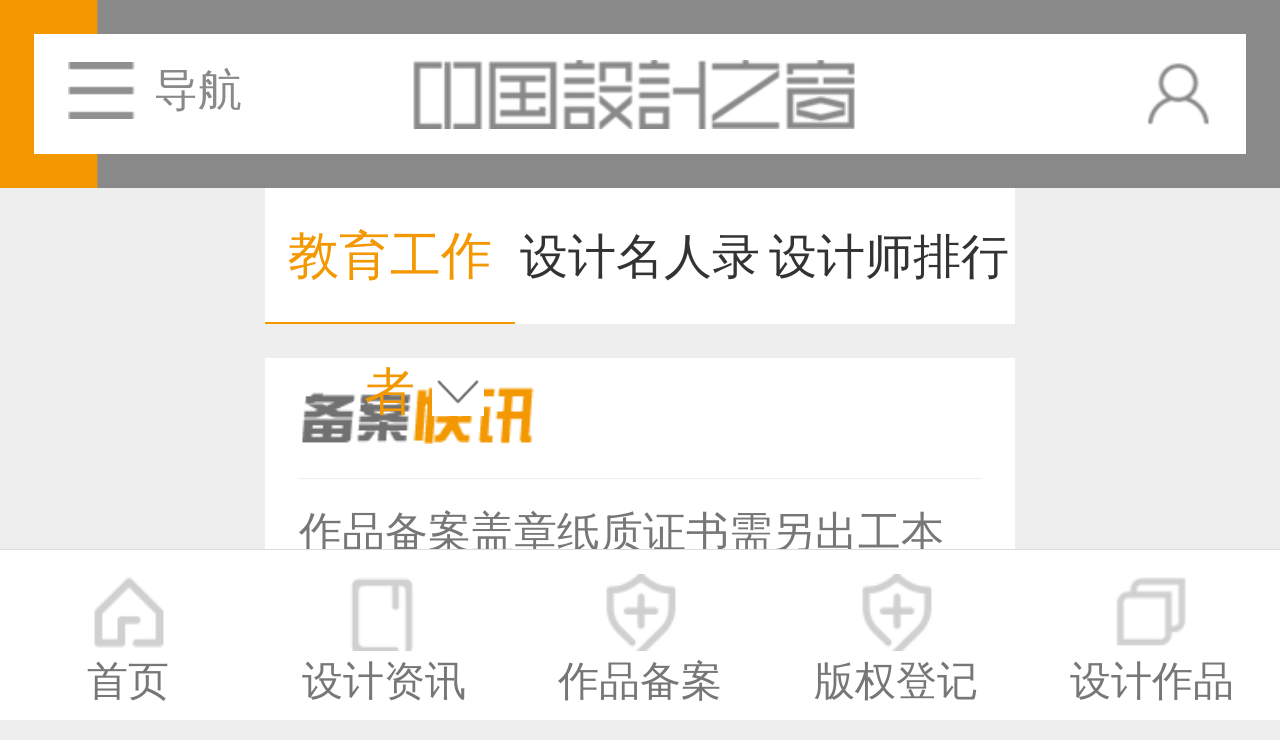

--- FILE ---
content_type: text/html;charset=UTF-8
request_url: http://m.333cn.com/designers/list-210.html
body_size: 5772
content:
<!DOCTYPE html>
<html>
<head>
    <meta http-equiv="Content-Type" content="text/html;charset=UTF-8"/>
    <meta name="viewport" content="width=device-width, initial-scale=1.0, maximum-scale=1.0, user-scalable=0"/>
    <title>教育工作者设计师资料-中国设计之窗-作品设计及备案门户</title>
        <meta name="keywords" content="中国十大教育工作者,广东知名教育工作者,国内排名前十教育工作者,十大教育工作者排名,最有影响力的教育工作者,著名教育工作者作品欣赏,中国著名教育工作者排行榜"/>
            <meta name="description" content="中国设计之窗，是知名设计师的聚集地，提供中国十大教育工作者,广东知名教育工作者,国内排名前十教育工作者,十大教育工作者排名,最有影响力的教育工作者,著名教育工作者作品欣赏,中国著名教育工作者排行榜等相关资讯及交流平台。"/>
        <link rel="stylesheet" type="text/css" href="http://m.333cn.com/skin/gaoya_m/css/global.css?_rnd=70010108"/>
    <link rel="stylesheet" type="text/css" href="http://m.333cn.com/skin/gaoya_m/css/indexmobile.css?_rnd=70010108"/>
            <link rel="stylesheet" type="text/css" href="http://m.333cn.com/skin/gaoya_m/css/swiper-3.4.2.min.css?_r=123123221"/>
            <script type="text/javascript" src="/file/script/config.js"></script>
    <script src="/file/script/jquery.min.js" type="text/javascript" charset="utf-8"></script>
    <script type="text/javascript" src="/file/script/page.js"></script>
        <script type="text/javascript" src="/file/script/jquery.lazyload.js"></script>
        <script type="text/javascript">
        DTPath = "http://m.333cn.com/";
        SKPath = "http://m.333cn.com/skin/default/";
        MEPath = "http://m.333cn.com/member/";
    </script>
        <script type="text/javascript">window.onerror = function () {
        return true;
    }</script>
    </head>
<body>
    <header>
        <div class="header">
            <a href="javascript:;" id="menu_cd01" class="dh fl">导航</a>
            <a href="/"><img class="logo" src="http://m.333cn.com/skin/gaoya_m/images/menu_logo.png" alt=""></a>
            <a href="/member/"><img class="fr" src="http://m.333cn.com/skin/gaoya_m/images/mobile01.png" alt=""></a>
        </div>
    </header>
    <div class="clear mt55"></div>
    <div class="menu_cd" id="menu_cd03">
        <div class="menu_x"><span id="menu_cd02"></span></div>
        <!--
        <div class="menu_tx">
            <div class="menutx_img"><img src="http://m.333cn.com/skin/gaoya_m/images/news01.png" alt=""></div>
            <span>18152090311</span>
        </div>
        <div class="menu_tx">
            <div class="menutx_img"></div>
            <a href=""><span>登录</span></a><span>/</span><a href=""><span>注册</span></a>
        </div>-->
        <ul class="menu_ul">
            <a href="/"><li>平台首页</li></a>
            <a href="/shejizixun/"><li>设计资讯</li></a>
            <a href="/beian1/"><li>作品备案</li></a>
            <a href="/designers/"><li>设计师</li></a>
            <a href="/zuopin/"><li>设计作品</li></a>
            <a href="/contest/"><li>设计赛事</li></a>
            <a href="/ranking/"><li>排行榜</li></a>
            <a href="http://match.333cn.com/" target="_blank"><li>技能大赛</li></a>
        </ul>
    </div>
    <script type="text/javascript">
        $(function () {
            $('#menu_cd01').click(function(){
                $('#menu_cd03').fadeIn(500);
            })
            $('#menu_cd02').click(function(){
                $('#menu_cd03').fadeOut(500);
            })
        });
    </script>
<!-- 设计资讯 strat -->
<div class="container mt60">
    <ul class="desing_menu">
        <li class="nav_active">教育工作者</li>
        <li><a href="/designers/shejimingren.html">设计名人录</a></li>
        <li><a href="/ranking/">设计师排行</a></li>
    </ul>
    <div class="shop_sbox">
        <div class="shop_bul">
            <a class="" href="/designers/">全部</a>
                        <a class="" href="/designers/list-1210.html">平面设计师</a>
                        <a class="" href="/designers/list-20.html">插画师</a>
                        <a class="" href="/designers/list-30.html">三维设计师</a>
                        <a class="" href="/designers/list-40.html">网页设计师</a>
                        <a class="" href="/designers/list-50.html">UI设计师</a>
                        <a class="" href="/designers/list-60.html">动画师</a>
                        <a class="" href="/designers/list-70.html">产品设计师</a>
                        <a class="" href="/designers/list-80.html">室内设计师</a>
                        <a class="" href="/designers/list-90.html">摄影师</a>
                        <a class="" href="/designers/list-100.html">服装设计师</a>
                        <a class="" href="/designers/list-110.html">UX设计师</a>
                        <a class="" href="/designers/list-120.html">新媒体设计师</a>
                        <a class="" href="/designers/list-140.html">概念设计师</a>
                        <a class="" href="/designers/list-150.html">特效合成师</a>
                        <a class="" href="/designers/list-160.html">包装设计师</a>
                        <a class="" href="/designers/list-170.html">设计爱好者</a>
                        <a class="" href="/designers/list-180.html">建筑设计师</a>
                        <a class="" href="/designers/list-190.html">工艺美术师</a>
                        <a class="" href="/designers/list-200.html">艺术工作者</a>
                        <a class="selected" href="/designers/list-210.html">教育工作者</a>
                        <a class="" href="/designers/list-220.html">学生</a>
                    </div>
    </div>
        <div class="index_gg clear mt10 fl" id="box1">
        <p></p>
        <ul>
<li>
<a href="/beian1/">
<span>恭喜133****8874用户作品已成功备案！</span>
</a>
</li>
<li>
<a href="/beian1/">
<span>恭喜138****8638用户作品已成功备案！</span>
</a>
</li>
<li>
<a href="/beian1/">
<span>恭喜133****9020用户作品已成功备案！</span>
</a>
</li>
<li>
<a href="/beian1/">
<span>恭喜136****9807用户作品已成功备案！</span>
</a>
</li>
<li>
<a href="/beian1/">
<span>恭喜159****4930用户作品已成功备案！</span>
</a>
</li>
<li>
<a href="/beian1/">
<span>恭喜150****6483用户作品已成功备案！</span>
</a>
</li>
<li>
<a href="/beian1/">
<span>恭喜131****2473用户作品已成功备案！</span>
</a>
</li>
<li>
<a href="/beian1/">
<span>恭喜159****4201用户作品已成功备案！</span>
</a>
</li>
<li>
<a href="/beian1/">
<span>恭喜133****6466用户作品已成功备案！</span>
</a>
</li>
<li>
<a href="/beian1/">
<span>恭喜131****1475用户作品已成功备案！</span>
</a>
</li>
</ul>
<script>
    function AutoScroll(obj){
        $(obj).find("ul:first").animate({
            marginTop:"-1.521739rem"
        },700,function(){
            $(this).css({marginTop:"0px"}).find("li:first").appendTo(this);
        });
    }
    $(document).ready(function(){
        setInterval('AutoScroll("#box1")',2000)
    });
</script>
        <a class="a" href="/beian1/search.php">更多</a>
    </div>
    <div class="index_yj"><p>作品备案盖章纸质证书需另出工本费，邮寄到付！</p></div>
        <!-- swiper2 -->
    <div class="swiper-container swiper4 swiper-container-autoheight">
        <div class="swiper-wrapper">
            <div class="swiper-slide swiper-no-swiping ">
                <ul class="design_circle">
<a href="http://www.333cn.com/designer/40848/">
<li>
<img src="http://m.333cn.com/skin/gaoya_m/images/nopic.png" alt="楼超儿的头像">
<h2>楼超儿</h2><!--<i></i>-->
<span>...</span>
<p class="p1">新媒体设计师 概念设计师 教育工作者</p>
<p class="p2">宁波</p>
</li>
</a>
<li class="about_li"><a href="http://www.333cn.com/api/redirect-htm-aid-170.html" target="_blank"><img src="http://img8.333cn.com/img333cn/202311/28/171544341.jpg" width="710" height="226" alt=""/></a></li>
<a href="http://www.333cn.com/designer/40606/">
<li>
<img src="http://m.333cn.com/skin/gaoya_m/images/nopic.png" alt="何延延的头像">
<h2>何延延</h2><!--<i></i>-->
<span>...</span>
<p class="p1">室内设计师 建筑设计师 教育工作者</p>
<p class="p2">西安</p>
</li>
</a>
<a href="http://www.333cn.com/designer/40075/">
<li>
<img src="http://m.333cn.com/skin/gaoya_m/images/lazy.gif" original="http://img8.333cn.com/img333cn/202407/12/1735224940075.jpg" alt="汤左淦的头像">
<h2>汤左淦</h2><!--<i></i>-->
<span>主要分享离散选择模型、Python与GIS空间分析和贸易引力模型、结构方程等计量经济学模型等应用实战原创文章。微信公众号【easylogit】，知乎和B站均为【暮雪寒泉】</span>
<p class="p1">新媒体设计师 建筑设计师 教育工作者</p>
<p class="p2">深圳</p>
</li>
</a>
<a href="http://www.333cn.com/designer/33784/">
<li>
<img src="http://m.333cn.com/skin/gaoya_m/images/nopic.png" alt="正好的头像">
<h2>正好</h2><!--<i></i>-->
<span>...</span>
<p class="p1">网页设计师 艺术工作者 教育工作者</p>
<p class="p2">渭南</p>
</li>
</a>
<a href="http://www.333cn.com/designer/33574/">
<li>
<img src="http://m.333cn.com/skin/gaoya_m/images/nopic.png" alt="郑营的头像">
<h2>郑营</h2><!--<i></i>-->
<span>...</span>
<p class="p1">平面设计师 教育工作者</p>
<p class="p2">南昌</p>
</li>
</a>
<a href="http://www.333cn.com/designer/33173/">
<li>
<img src="http://m.333cn.com/skin/gaoya_m/images/lazy.gif" original="http://img8.333cn.com/img333cn/202306/03/1226218433173.jpg" alt="寇海灵的头像">
<h2>寇海灵</h2><!--<i></i>-->
<span>...</span>
<p class="p1">平面设计师 插画师 网页设计师 UI设计师 产品设计师 包装设计师 设计爱好者 工艺美术师 艺术工作者 教育工作者 学生</p>
<p class="p2">深圳</p>
</li>
</a>
<a href="http://www.333cn.com/designer/32646/">
<li>
<img src="http://m.333cn.com/skin/gaoya_m/images/lazy.gif" original="http://img8.333cn.com/img333cn/202303/14/1046003632646.jpg" alt="武永丽的头像">
<h2>武永丽</h2><!--<i></i>-->
<span>...</span>
<p class="p1">教育工作者</p>
<p class="p2">北京</p>
</li>
</a>
<a href="http://m.333cn.com/designer/32520/">
<li>
<img src="http://m.333cn.com/skin/gaoya_m/images/lazy.gif" original="http://img8.333cn.com/img333cn/202302/28/0226295332520.jpg" alt="周兆德的头像">
<h2>周兆德</h2><!--<i></i>-->
<span>自媒体（百家号、头条号）教育领域创作者</span>
<p class="p1">新媒体设计师 教育工作者</p>
<p class="p2">兰州</p>
</li>
</a>
<a href="http://www.333cn.com/designer/32412/">
<li>
<img src="http://m.333cn.com/skin/gaoya_m/images/lazy.gif" original="http://img8.333cn.com/img333cn/202302/09/1746167332412.jpg" alt="AdobeACP的头像">
<h2>AdobeACP</h2><!--<i></i>-->
<span>Adobe 国际认证（英文：Adobe Certified Professional）是⾯向全球 Adobe 软件学习及使用者的权威认证体系，证书由Adobe全球CEO签发。全球128个国家均有开展，共19种语⾔版本，是国际上行业所认可的凭证。</span>
<p class="p1">平面设计师 设计爱好者 教育工作者</p>
<p class="p2">上海</p>
</li>
</a>
<a href="http://www.333cn.com/designer/31614/">
<li>
<img src="http://m.333cn.com/skin/gaoya_m/images/lazy.gif" original="http://img8.333cn.com/img333cn/202309/12/2218264231614.jpg" alt="何延延的头像">
<h2>何延延</h2><!--<i></i>-->
<span>高级室内设计师、高级中学美术教师资格、平面广告设计师、Adobe 产品认证专家、花瓣网设计师、百度文库认证设计师、百度知道认证设计师、千图网特邀设计师、西安设计师协会会员、中国建筑装饰协会会员、中国建筑学会会员、中国室内装饰协会专业会员</span>
<p class="p1">室内设计师 建筑设计师 教育工作者</p>
<p class="p2">西安</p>
</li>
</a>
<a href="http://www.333cn.com/designer/31512/">
<li>
<img src="http://m.333cn.com/skin/gaoya_m/images/nopic.png" alt="杏彩总代的头像">
<h2>杏彩总代</h2><!--<i></i>-->
<span>...</span>
<p class="p1">教育工作者</p>
<p class="p2">重庆</p>
</li>
</a>
<a href="http://www.333cn.com/designer/31127/">
<li>
<img src="http://m.333cn.com/skin/gaoya_m/images/lazy.gif" original="http://img8.333cn.com/img333cn/202207/21/1944116131127.jpg" alt="陈其权的头像">
<h2>陈其权</h2><!--<i></i>-->
<span>...</span>
<p class="p1">建筑设计师 教育工作者</p>
<p class="p2">广州</p>
</li>
</a>
<a href="http://www.333cn.com/designer/31121/">
<li>
<img src="http://m.333cn.com/skin/gaoya_m/images/nopic.png" alt="单松强的头像">
<h2>单松强</h2><!--<i></i>-->
<span>...</span>
<p class="p1">平面设计师 设计爱好者 教育工作者 学生</p>
<p class="p2">衡阳</p>
</li>
</a>
<a href="http://www.333cn.com/designer/30788/">
<li>
<img src="http://m.333cn.com/skin/gaoya_m/images/lazy.gif" original="http://img8.333cn.com/img333cn/202205/26/1501052130788.jpg" alt="徐若美的头像">
<h2>徐若美</h2><!--<i></i>-->
<span>...</span>
<p class="p1">平面设计师 三维设计师 网页设计师 产品设计师 室内设计师 摄影师 新媒体设计师 包装设计师 设计爱好者 建筑设计师 工艺美术师 艺术工作者 教育工作者</p>
<p class="p2">苏州</p>
</li>
</a>
<a href="http://www.333cn.com/designer/29841/">
<li>
<img src="http://m.333cn.com/skin/gaoya_m/images/lazy.gif" original="http://img8.333cn.com/img333cn/202201/31/2354384729841.jpg" alt="韩玉的头像">
<h2>韩玉</h2><!--<i></i>-->
<span>...</span>
<p class="p1">插画师 艺术工作者 教育工作者</p>
<p class="p2">阿勒泰</p>
</li>
</a>
<a href="http://www.333cn.com/designer/29558/">
<li>
<img src="http://m.333cn.com/skin/gaoya_m/images/nopic.png" alt="韦群敏的头像">
<h2>韦群敏</h2><!--<i></i>-->
<span>...</span>
<p class="p1">平面设计师 艺术工作者 教育工作者</p>
<p class="p2">惠州</p>
</li>
</a>
<a href="http://www.333cn.com/designer/29538/">
<li>
<img src="http://m.333cn.com/skin/gaoya_m/images/nopic.png" alt="张斯琪的头像">
<h2>张斯琪</h2><!--<i></i>-->
<span>...</span>
<p class="p1">工艺美术师 艺术工作者 教育工作者</p>
<p class="p2">长春</p>
</li>
</a>
<a href="http://www.333cn.com/designer/29159/">
<li>
<img src="http://m.333cn.com/skin/gaoya_m/images/nopic.png" alt="乔天爱的头像">
<h2>乔天爱</h2><!--<i></i>-->
<span>免费试学专业：游戏美术，影视动画，影视后期，影视广告，电视栏目包装，影视特效，短视频制作，平面设计等。乔老师：一八三四六一九四三一七</span>
<p class="p1">平面设计师 动画师 教育工作者</p>
<p class="p2">哈尔滨</p>
</li>
</a>
<a href="http://www.333cn.com/designer/27131/">
<li>
<img src="http://m.333cn.com/skin/gaoya_m/images/nopic.png" alt="向国家的头像">
<h2>向国家</h2><!--<i></i>-->
<span>...</span>
<p class="p1">教育工作者 学生</p>
<p class="p2">怀化</p>
</li>
</a>
<a href="http://www.333cn.com/designer/26557/">
<li>
<img src="http://m.333cn.com/skin/gaoya_m/images/lazy.gif" original="http://img8.333cn.com/img333cn/202102/16/2034186126557.png" alt="吴雅琴的头像">
<h2>吴雅琴</h2><!--<i></i>-->
<span>我是Abby，服装搭配师，资深艺术从业者。主要从事服装搭配和整体形象造型设计工作，曾担任多位网红主播后台专业搭配师，也提供素人改造等多项形象咨询服务</span>
<p class="p1">服装设计师 设计爱好者 艺术工作者 教育工作者</p>
<p class="p2">南京</p>
</li>
</a>
<div class="loadingmore clear" id="loadingmore" data-catid="210" data-page="1" data-loading="0" data-lazy="1"><img src="http://m.333cn.com/skin/gaoya_m/images/loading86x86.gif" alt="">努力加载中...</div>
</ul>            </div>
        </div>
    </div>
</div>
    <div class="copy mb60">© 2014-2025 中国设计之窗 www.333cn.com 版权所有        <br>深圳网势互联科技有限公司
        <br>地址：深圳市龙岗区龙城大道89号正中时代大厦A座1307
    </div>
<!--底部导航-->
<div class="ftbtn" id="fixheight">
    <a href="/">
        <div class="fta">
            <span>首页</span>
        </div>
    </a>
    <a href="/shejizixun/">
        <div class="ftc">
            <span>设计资讯</span>
        </div>
    </a>
    <a href="/beian1/">
        <div class="ftb">
            <span>作品备案</span>
        </div>
    </a>
    <a href="/copyright/m/">
        <div class="ftb">
            <span>版权登记</span>
        </div>
    </a>
    <!--<a href="/designers/">-->
        <!--<div class="ftd1">-->
            <!--<span>设计师</span>-->
        <!--</div>-->
    <!--</a>-->
    <a href="/zuopin/">
        <div class="fte">
            <span>设计作品</span>
        </div>
    </a>
</div>
<div class="guidewxt_layout" style="display: none;">
    <div class="guidewxf_layout"></div>
</div>
<!--底部导航 end-->
<!--
<div class="backshare">
    <div class="peshare bdsharebuttonbox btnshare">
        <span>分享</span>
        <div class="pesharediv">
            <a class="peqq" data-cmd="qzone"></a>
            <a class="peweixin" data-cmd="weixin"></a>
            <a class="peweibo" data-cmd="tsina"></a>
        </div>
    </div>
    <div class="peback">
        <a href="javascript:scroll(0,0)">
            <span></span></a>
    </div>
</div>
-->
<script src="http://m.333cn.com/skin/gaoya_m/js/share.mobile.js" type="text/javascript" charset="utf-8"></script>
<div class="gb_resLay">
    <div class="gb_res_t"><span>分享到</span><i></i>
        <div class="guanbi_x"></div>
    </div>
    <div class="bdsharebuttonbox">
        <ul class="gb_resItms">
            <li> <a title="分享到微信" href="javascript:;" class="bds_weixin" id="weixin" ></a>微信好友 </li>
            <li> <a title="分享到QQ好友" href="#" class="bds_sqq" data-cmd="sqq" ></a>QQ好友 </li>
            <li> <a title="分享到QQ空间" href="#" class="bds_qzone" data-cmd="qzone" ></a>QQ空间 </li>
            <li> <a title="分享到腾讯微博" href="#" class="bds_tqq" data-cmd="tqq" ></a>腾讯微博 </li>
            <li> <a title="分享到新浪微博" href="#" class="bds_tsina" data-cmd="tsina" ></a>新浪微博 </li>
            <li> <a title="分享到人人网" href="#" class="bds_renren" data-cmd="renren" ></a>人人网 </li>
        </ul>
    </div>
</div>
<script type="text/javascript">
    $('.btnshare').click(function(){
        $('.gb_resLay').fadeIn(500);
    })
    $('.guanbi_x').click(function(){
        $('.gb_resLay').fadeOut(500);
    })
    $('#weixin').click(function(){
        $('.guidewxt_layout').fadeIn(500);
        $('.gb_resLay').fadeOut(500);
    })
    $('.guidewxt_layout').click(function(){
        $('.guidewxt_layout').fadeOut(500);
    })
</script>
<script type="text/javascript">
        $(function () {
        $("img").lazyload();
    });
    </script>
</body>
</html>
<script type="text/javascript">
    (function(doc,win){
        var docEl=doc.documentElement;
        var run=function(){
            var clientWidth=docEl.clientWidth;
            console.log(clientWidth);
            if(!clientWidth)return;
            docEl.style.fontSize=23/375*clientWidth+"px";
        }
        if(!doc.addEventListener)return;
        var resizeEvt='orientationchange' in window?'orientationchange':"resize";
        window.addEventListener(resizeEvt, run, false);
        doc.addEventListener("DOMContentLoaded",run,false);
    })(document,window);
</script>
<script src="http://m.333cn.com/skin/gaoya_m/js/tongji.mobile.js" type="text/javascript" charset="utf-8"></script>
<script type="text/javascript">show_task('moduleid=1&html=index');</script>
<script>
    $('#bayf_gb').click(function(){
        $('.ba_yf').fadeOut(300);
    })
</script><script>
    $('.nav_active').click(function(){
        $('.shop_sbox').slideToggle(500);
    })
</script>
<script type="text/javascript">
    $(function () {
        $(document).scroll(function () {
            var isloading = $("#loadingmore").attr("data-loading") == "1";
            var fixheight = $("#fixheight").length > 0 ? $("#fixheight").height() : 0;
            if (!isloading && $('#loadingmore').offset().top - fixheight < $(window).height() + $(document).scrollTop()) {
                $("#loadingmore").attr("data-loading", "1");
                var page = parseInt($("#loadingmore").attr("data-page")) + 1;
                $.ajax({
                    url: '/api/designer.php',
                    data: {
                        action: 'getlist',
                        catid: $("#loadingmore").attr("data-catid"),
                        page: page
                    },
                    dataType: 'json',
                    error: function () {
                    },
                    success: function (res) {
                        if (res.status == 200) {
                            $.each(res.data.items, function (index, value, array) {
                                var _li = $("<li></li>");
                                var _a = $("<a></a>").attr('href', value.linkurl).appendTo(_li);
                                $('<img src="' + value.thumb + (value.nopic ? '@w109.h107.jpg' : '' ) + '" />').appendTo(_a);
                                $("<h2></h2>").html(value.company).appendTo(_a);
                                $("<span></span>").html(value.introduce).appendTo(_a);
                                $("<p class='p1'></p>").html(value.catname).appendTo(_a);
                                $("<p class='p2'></p>").html(value.areaname).appendTo(_a);
                                _li.insertBefore($("#loadingmore"));
                            });
                            $("#loadingmore").attr("data-page", res.data.page)
                            if ($("#loadingmore").attr("data-lazy")) {
                                $("img").lazyload();
                            }
                            if (res.data.ismore == 0) {
                                $(document).unbind('scroll');
                                $("#loadingmore").html(res.msg);
                                return;
                            }
                        }
                        if (res.status != 200) {
                            $("#loadingmore").html(res.msg);
                        }
                        $("#loadingmore").attr("data-loading", "0");
                    }
                });
            }
        });
    });
</script>

--- FILE ---
content_type: application/javascript
request_url: http://m.333cn.com/skin/gaoya_m/js/tongji.mobile.js
body_size: 687
content:


 //统计
 var _hmt = _hmt || [];
 (function() {
     var hm = document.createElement("script");
     hm.src = "https://hm.baidu.com/hm.js?2439e50640a7371f9f1fac0a1a3ccf66";
     var s = document.getElementsByTagName("script")[0];
     s.parentNode.insertBefore(hm, s);
 })();

 //自动推送
 (function(){
 var bp = document.createElement('script');
 var curProtocol = window.location.protocol.split(':')[0];
 if (curProtocol === 'https') {
 bp.src = 'https://zz.bdstatic.com/linksubmit/push.js';
 }
 else {
 bp.src = 'http://push.zhanzhang.baidu.com/push.js';
 }
 var s = document.getElementsByTagName("script")[0];
 s.parentNode.insertBefore(bp, s);
 })();
